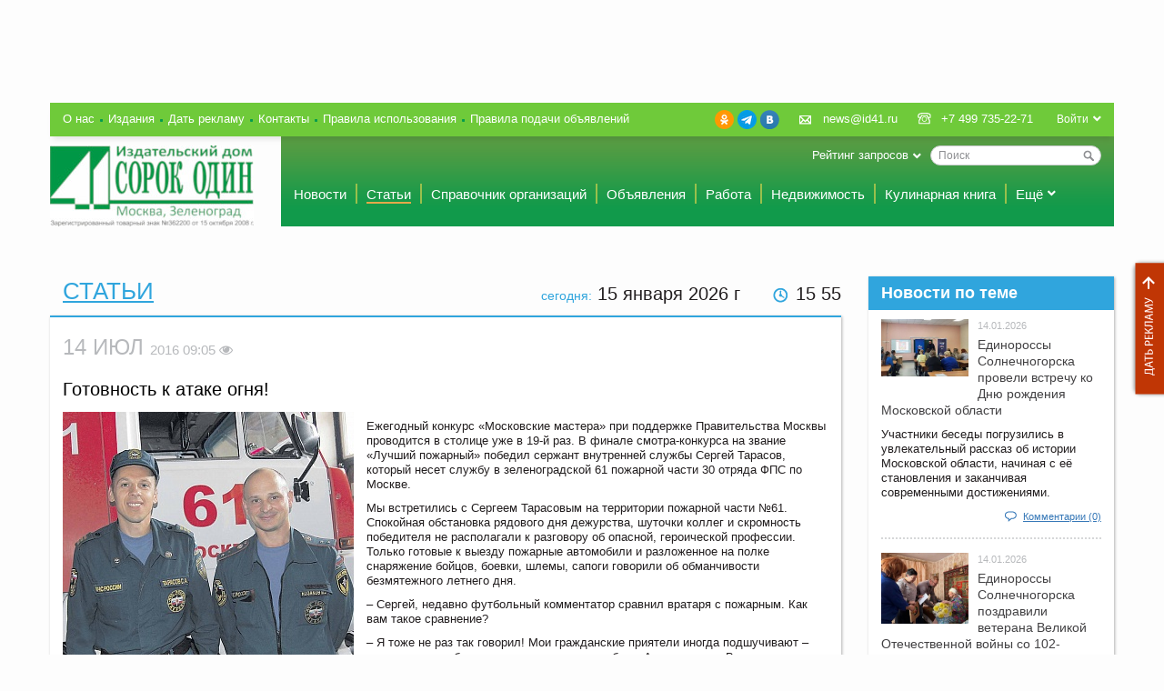

--- FILE ---
content_type: text/html; charset=UTF-8
request_url: https://id41.ru/articles/obshchestvo/gotovnost_k_atake_ognya/
body_size: 15905
content:
<!DOCTYPE html>
<html>
    <head>
        <meta http-equiv="Content-Type" content="text/html; charset=windows-1251">
        <meta name="skype_toolbar" content="skype_toolbar_parser_compatible">
        <meta name="viewport" content="width=device-width, initial-scale=1.0">
        <meta property="og:site_name" content="Издательский дом «Сорок один»" />
        <meta property="og:title" content="Готовность к атаке огня!" />
        <meta property="og:type" content="webpage" />
        <meta property="og:image" content="http://id41.ru/bitrix/templates/id41/images/logo_main.png" />
        <meta property="og:description" content="" />
                                        <script src="/bitrix/templates/id41/js/jquery.js" type="text/javascript"></script>
        <meta http-equiv="Content-Type" content="text/html; charset=UTF-8" />
<meta name="robots" content="index, follow" />
<meta name="keywords" content="зеленоград, солнечногорск, статьи, официальная информация" />
<meta name="description" content="Самые актуальные статьи о жизни Зеленограда и Солнечногорска" />
<link href="/bitrix/cache/css/s1/id41/page_f8180da9863904455e2ca8df21bca3cd/page_f8180da9863904455e2ca8df21bca3cd_24b63b60570e67d95f268d6f61f626ec.css?1701354569" type="text/css" rel="stylesheet" />
<link href="/bitrix/cache/css/s1/id41/kernel/kernel.css?1701355046" type="text/css" rel="stylesheet" />
<script type="text/javascript"> var arKernelCSS = new Array('/bitrix/js/main/core/css/core.css','/bitrix/js/socialservices/css/ss.css','/bitrix/js/fileman/sticker.css','/bitrix/js/main/core/css/core_panel.css','/home/id41/sites/www.news41.ru/bitrix/js/main/core/css/core.css','/home/id41/sites/www.news41.ru/bitrix/js/socialservices/css/ss.css'); </script><link href="/bitrix/cache/css/s1/id41/template_56c13defa3689f82a868d90399d1c0f7/template_56c13defa3689f82a868d90399d1c0f7_9c2b41fd27bd3451b18763f7abfbbf07.css?1701354559" type="text/css" rel="stylesheet" />

<script type="text/javascript">if(!window.BX)window.BX={message:function(mess){if(typeof mess=='object') for(var i in mess) BX.message[i]=mess[i]; return true;}};</script><script type="text/javascript">(window.BX||top.BX).message({'LANGUAGE_ID':'ru','FORMAT_DATE':'DD.MM.YYYY','FORMAT_DATETIME':'DD.MM.YYYY HH:MI:SS','COOKIE_PREFIX':'BITRIX_SM','USER_ID':'','SERVER_TIME':'1768481735','SERVER_TZ_OFFSET':'10800','USER_TZ_OFFSET':'0','USER_TZ_AUTO':'Y','bitrix_sessid':'2bb4afb2578c7d0099619c374a157ba8','SITE_ID':'s1'});(window.BX||top.BX).message({'JS_CORE_LOADING':'Загрузка...','JS_CORE_NO_DATA':'- Нет данных -','JS_CORE_WINDOW_CLOSE':'Закрыть','JS_CORE_WINDOW_EXPAND':'Развернуть','JS_CORE_WINDOW_NARROW':'Свернуть в окно','JS_CORE_WINDOW_SAVE':'Сохранить','JS_CORE_WINDOW_CANCEL':'Отменить','JS_CORE_H':'ч','JS_CORE_M':'м','JS_CORE_S':'с','JSADM_AI_HIDE_EXTRA':'Скрыть лишние','JSADM_AI_ALL_NOTIF':'Показать все','JSADM_AUTH_REQ':'Требуется авторизация!','JS_CORE_WINDOW_AUTH':'Войти','JS_CORE_IMAGE_FULL':'Полный размер'});</script>
<script type="text/javascript" src="/bitrix/cache/js/s1/id41/kernel/kernel.js?1753367205"></script>
<script type="text/javascript"> BX.setKernelJS(['/bitrix/js/main/core/core.js','/bitrix/js/main/core/core_ajax.js','/bitrix/js/main/session.js','/bitrix/js/socialservices/ss.js','/bitrix/js/main/core/core_window.js','/bitrix/js/main/core/core_fx.js','/bitrix/js/main/json/json2.min.js','/bitrix/js/main/core/core_ls.js','/bitrix/js/pull/pull.js','/bitrix/js/fileman/sticker.js','/bitrix/js/main/core/core_admin.js','/bitrix/js/main/utils.js','/bitrix/js/main/admin_tools.js','/bitrix/js/main/popup_menu.js','/bitrix/js/main/admin_search.js','/bitrix/js/main/hot_keys.js','/bitrix/js/main/public_tools.js','/bitrix/js/fileman/light_editor/le_dialogs.js','/bitrix/js/fileman/light_editor/le_controls.js','/bitrix/js/fileman/light_editor/le_core.js','/home/id41/sites/www.news41.ru/bitrix/js/main/core/core.js','/home/id41/sites/www.news41.ru/bitrix/js/main/core/core_ajax.js','/home/id41/sites/www.news41.ru/bitrix/js/main/session.js','/home/id41/sites/www.news41.ru/bitrix/js/socialservices/ss.js','/home/id41/sites/www.news41.ru/bitrix/js/main/core/core_window.js','/home/id41/sites/www.news41.ru/bitrix/js/main/core/core_fx.js','/bitrix/js/main/rating_like.js','/bitrix/js/main/cphttprequest.js']); </script><script type="text/javascript">
bxSession.Expand(3600, '2bb4afb2578c7d0099619c374a157ba8', false, 'd65723f9a000e707e8bcdc528856978b');
</script>


<script type="text/javascript" src="/bitrix/cache/js/s1/id41/template_99b55932a1e11a90be39787561252802/template_99b55932a1e11a90be39787561252802_4a6b6147a4b053fbdfdda4210264b260.js?1701354559"></script>

<script type="text/javascript" src="/bitrix/cache/js/s1/id41/page_6b24b7eafab5577917a4b68aa879ad21/page_6b24b7eafab5577917a4b68aa879ad21_4411e875d90753d028e32e8ab0c402ab.js?1701354569"></script>
        <title>Готовность к атаке огня! - Издательский дом «Сорок один»</title>
        <link href="/bitrix/templates/id41/favicon.ico" rel="shortcut icon" type="image/x-icon">
        <link href="/bitrix/templates/id41/css/style.css?27" rel="stylesheet" type="text/css">
        <link href="/bitrix/templates/id41/css/fast.css?35" rel="stylesheet" type="text/css">
        <link href="/bitrix/templates/id41/css/jquery.fancybox.css" rel="stylesheet" type="text/css">
        <link href="/bitrix/templates/id41/css/jquery.fancybox-buttons.css" rel="stylesheet" type="text/css">
        <link href="/bitrix/templates/id41/css/jquery.fancybox-thumbs.css" rel="stylesheet" type="text/css">
        <link href="/bitrix/templates/id41/css/jquery.smoothDivScroll.css" rel="stylesheet" type="text/css">
        <link href="/bitrix/templates/id41/css/jquery-ui-1.10.4.custom.css" rel="stylesheet" type="text/css">
        <link href="/bitrix/templates/id41/css/jquery.flexslider.css" rel="stylesheet" type="text/css">
        <link href="/bitrix/templates/id41/css/jquery.multiselect.css" rel="stylesheet" type="text/css">
        <script src="/bitrix/templates/id41/js/modernizr.min.js" type="text/javascript"></script>
        <script src="/bitrix/templates/id41/js/main.js?37" type="text/javascript"></script>
        <script src="/bitrix/templates/id41/js/jquery.fancybox.js?12" type="text/javascript"></script>
        <script src="/bitrix/templates/id41/js/jquery.fancybox-buttons.js" type="text/javascript"></script>
        <script src="/bitrix/templates/id41/js/jquery.fancybox-thumbs.js" type="text/javascript"></script>
        <script src="/bitrix/templates/id41/js/jquery-ui-1.10.4.custom.min.js" type="text/javascript"></script>
        <script src="/bitrix/templates/id41/js/jquery-ui.datepicker-ru.js" type="text/javascript"></script>
        <script src="/bitrix/templates/id41/js/jquery.flexslider.js" type="text/javascript"></script>
        <script src="/bitrix/templates/id41/js/jquery.multiselect.js" type="text/javascript"></script>
        <!--[if lte IE 6]>
        <link href="/bitrix/templates/id41/css/style_ie6.css" rel="stylesheet" type="text/css">
        <script src="/bitrix/templates/id41/js/jquery.reject.js" type="text/javascript"></script>
            <script type="text/javascript">
            $(function(){
                $.reject({
                    reject: {
                        firefox: true,
                        opera: true,
                        chrome: true,
                        safari: true,
                        msie: true
                    },
                    display: ['firefox','opera','chrome','safari','msie'],
                    imagePath: '/bitrix/templates/id41/images/browsers/'
                });
                return false;
            });
            </script>
        <![endif]-->

        <!--[if lte IE 8]>
        <script src="/bitrix/templates/id41/js/html5.js" type="text/javascript"></script>
        <![endif]-->
        <script type="text/javascript">
        $(function () {
            $(window).load(function () {
                styled_file_input();
                styled_select();
                scroll_shd();
                odd_class();
                even_class();
                media_width();
                line_scroll();
                login_drop();
                menu_drop_list();
                tabs_h_switch();
                select_mainmenu_action();
            });
            $(window).resize(function () {
                media_width();
                line_scroll();
            });

            $('.stand_bl[data-block-id]').addClass('moving_block_container');
            $('.cat_bl__scroll').scroll(function () {
                scroll_shd();
            });

            $('.birthday').flexslider({
                smoothHeight: true
            });
            $('.fancy_popup').fancybox();
            $('.gallery').flexslider({
                animation: "slide",
                animationLoop: false,
                itemWidth: 140,
                itemMargin: 25,
                minItems: 3,
                maxItems: 5
            });
            $('.fancybox-thumb').fancybox({
                closeBtn: false,
                helpers: {
                    title: {
                        type: 'outside'
                    },
                    thumbs: {
                        width: 50,
                        height: 50
                    },
                    buttons: {}
                }
            });
            $(document).ready(function(){
                showHiddenData();
                showYesterdayCounterData();
                changeLinks();
            });
        });
        </script>
        <script>
            var onloadCallback = function() {
                grecaptcha.render('html_element', {
                    'sitekey' : '6Ld0LMgUAAAAAHe8qCinM5x_PRmkDW8r4rhhVqQB'
                });
            };

        </script>
    </head>

    <body class="sec_page" >

<div style="display:none">

<!-- Yandex.Metrika counter -->
<script type="text/javascript" >
    (function (d, w, c) {
        (w[c] = w[c] || []).push(function() {
            try {
                w.yaCounter48062843 = new Ya.Metrika2({
                    id:48062843,
                    clickmap:true,
                    trackLinks:true,
                    accurateTrackBounce:true,
                    webvisor:true
                });
            } catch(e) { }
        });

        var n = d.getElementsByTagName("script")[0],
            s = d.createElement("script"),
            f = function () { n.parentNode.insertBefore(s, n); };
        s.type = "text/javascript";
        s.async = true;
        s.src = "https://cdn.jsdelivr.net/npm/yandex-metrica-watch/tag.js";

        if (w.opera == "[object Opera]") {
            d.addEventListener("DOMContentLoaded", f, false);
        } else { f(); }
    })(document, window, "yandex_metrika_callbacks2");
</script>
<noscript><div><img src="https://mc.yandex.ru/watch/48062843" style="position:absolute; left:-9999px;" alt="" /></div></noscript>
<!-- /Yandex.Metrika counter -->

<!--LiveInternet counter--><script type="text/javascript"><!--
new Image().src = "//counter.yadro.ru/hit?r"+
escape(document.referrer)+((typeof(screen)=="undefined")?"":
";s"+screen.width+"*"+screen.height+"*"+(screen.colorDepth?
screen.colorDepth:screen.pixelDepth))+";u"+escape(document.URL)+
";"+Math.random();//--></script><!--/LiveInternet-->
</div>

<div id="panel"></div>
<a href="/services/" class="get_comerc">Дать рекламу</a>

<div class="wrap">

    <header class="h_main">
        <div class="commerc_tp">
                                <div class="commerc_tp__col">
</div>                    <div class="commerc_tp__col">
</div>                    <div class="commerc_tp__col">
    <div class="flash_bl">
            </div>
</div>                    <div class="commerc_tp__col">
</div>                    </div>

        <div class="h_main__panel">

            <ul class="nav_about">
                        <li class="nav_about__i "><a href="/about/" class="nav_about__a ">О нас</a></li>
                                <li class="nav_about__i "><a href="/journals/" class="nav_about__a ">Издания</a></li>
                                <li class="nav_about__i "><a href="/services/" class="nav_about__a ">Дать рекламу</a></li>
                                <li class="nav_about__i "><a href="/contacts/" class="nav_about__a ">Контакты</a></li>
                                <li class="nav_about__i hide_ex_narrow"><a href="/terms/" class="nav_about__a ">Правила использования</a></li>
                                <li class="nav_about__i hide_ex_narrow"><a href="/adv_terms/" class="nav_about__a ">Правила подачи объявлений</a></li>
            </ul>

            <div class="usr_id">
                                <a class="usr_id__login_btn td_u_h" href="/auth/?backurl=%2F">Войти</a>
                                <div id="comp_f4bc6140afde8a3dc572e6befc6b2856">
<div class="usr_id__drop ">

    
    
<form name="system_auth_form19520" method="post" action=""><input type="hidden" name="bxajaxid" id="bxajaxid_f4bc6140afde8a3dc572e6befc6b2856_91825" value="f4bc6140afde8a3dc572e6befc6b2856" /><input type="hidden" name="AJAX_CALL" value="Y" /><script type="text/javascript">
function _processform_91825(){
	var obForm = top.BX('bxajaxid_f4bc6140afde8a3dc572e6befc6b2856_91825').form;
	top.BX.bind(obForm, 'submit', function() {BX.ajax.submitComponentForm(this, 'comp_f4bc6140afde8a3dc572e6befc6b2856', true)});
	top.BX.removeCustomEvent('onAjaxSuccess', _processform_91825);
}
if (top.BX('bxajaxid_f4bc6140afde8a3dc572e6befc6b2856_91825'))
	_processform_91825();
else
	top.BX.addCustomEvent('onAjaxSuccess', _processform_91825);
</script>
                    <input type="hidden" name="backurl" value="/articles/obshchestvo/gotovnost_k_atake_ognya/" />
                        <input type="hidden" name="AUTH_FORM" value="Y" />
        <input type="hidden" name="TYPE" value="AUTH" />
        
        <label>Логин:</label>
        <input type="text" name="USER_LOGIN" class="" value="">
        <label>Пароль:</label>
        <input type="password" name="USER_PASSWORD" class="">
        
                
        <button class="btn btn_bg_blue no_mg_bt right" type="submit">Войти</button>
        <input type="hidden" name="Login" value="1">
        <span class="form_sep right"><a href="/registration/?register=yes&amp;backurl=%2Farticles%2Fobshchestvo%2Fgotovnost_k_atake_ognya%2F">Регистрация</a></span>
        <span class="form_sep right"><a href="/registration/forgot_password/?forgot_password=yes&amp;backurl=%2Farticles%2Fobshchestvo%2Fgotovnost_k_atake_ognya%2F">Забыли пароль?</a></span>
    </form>

            <div class="social social_inl social_mg_tp">
    <span class="social__tx">Войти через:</span>
            <a class="social__a social__a_ico_tw" title="Twitter" href="javascript:void(0)" onclick="BxShowAuthFloat('Twitter', 'form')">Twitter</a>
            <a class="social__a social__a social__a_ico_fb" title="Facebook" href="javascript:void(0)" onclick="BxShowAuthFloat('Facebook', 'form')">Facebook</a>
            <a class="social__a social__a_ico_vk" title="ВКонтакте" href="javascript:void(0)" onclick="BxShowAuthFloat('VKontakte', 'form')">ВКонтакте</a>
    </div>    
        <div style="display:none">
<div id="bx_auth_float" class="bx-auth-float">

<div class="bx-auth">
	<form method="post" name="bx_auth_servicesform" target="_top" action="/articles/obshchestvo/gotovnost_k_atake_ognya/">
				<div class="bx-auth-title">Войти как пользователь</div>
		<div class="bx-auth-note">Вы можете войти на сайт, если вы зарегистрированы на одном из этих сервисов:</div>
						<div class="bx-auth-services">
			<div><a href="javascript:void(0)" onclick="BxShowAuthService('Twitter', 'form')" id="bx_auth_href_formTwitter"><i class="bx-ss-icon twitter"></i><b>Twitter</b></a></div>
			<div><a href="javascript:void(0)" onclick="BxShowAuthService('Facebook', 'form')" id="bx_auth_href_formFacebook"><i class="bx-ss-icon facebook"></i><b>Facebook</b></a></div>
			<div><a href="javascript:void(0)" onclick="BxShowAuthService('VKontakte', 'form')" id="bx_auth_href_formVKontakte"><i class="bx-ss-icon vkontakte"></i><b>ВКонтакте</b></a></div>
		</div>
							<div class="bx-auth-line"></div>
				<div class="bx-auth-service-form" id="bx_auth_servform" style="display:none">
						<div id="bx_auth_serv_formTwitter" style="display:none"><a href="javascript:void(0)" onclick="BX.util.popup('/articles/obshchestvo/gotovnost_k_atake_ognya/?auth_service_id=Twitter&amp;check_key=7204308f02c43edfde74328a0f90c7e4', 800, 450)" class="bx-ss-button twitter-button"></a><span class="bx-spacer"></span><span>Используйте вашу учетную запись на Twitter.com для входа на сайт.</span></div>
										<div id="bx_auth_serv_formFacebook" style="display:none"><a href="javascript:void(0)" onclick="BX.util.popup('https://www.facebook.com/dialog/oauth?client_id=606970859355598&amp;redirect_uri=https%3A%2F%2Fid41.ru%2Farticles%2Fobshchestvo%2Fgotovnost_k_atake_ognya%2F%3Fauth_service_id%3DFacebook%26check_key%3D7204308f02c43edfde74328a0f90c7e4&amp;scope=email,user_birthday,publish_stream&amp;display=popup', 580, 400)" class="bx-ss-button facebook-button"></a><span class="bx-spacer"></span><span>Используйте вашу учетную запись на Facebook.com для входа на сайт.</span></div>
										<div id="bx_auth_serv_formVKontakte" style="display:none"><a href="javascript:void(0)" onclick="BX.util.popup('https://oauth.vk.com/authorize?client_id=3882566&amp;redirect_uri=https://id41.ru/articles/obshchestvo/gotovnost_k_atake_ognya/?auth_service_id=VKontakte&amp;scope=friends,video,offline&amp;response_type=code&amp;state=site_id%3Ds1%26backurl%3D%2Farticles%2Fobshchestvo%2Fgotovnost_k_atake_ognya%2F%3Fcheck_key%3D7204308f02c43edfde74328a0f90c7e4', 580, 400)" class="bx-ss-button vkontakte-button"></a><span class="bx-spacer"></span><span>Используйте вашу учетную запись VKontakte для входа на сайт.</span></div>
						</div>
		<input type="hidden" name="auth_service_id" value="" />
	</form>
</div>

</div>
</div>
    </div>

</div>            </div>

            <div class="contact">
                <div class="left no_wrap">
                    <a class="contact__i contact__i_ico_mail td_u_h" href="mailto:news@id41.ru">news@id41.ru</a>
                </div>
                <div class="left no_wrap">
                    <span class="contact__i contact__i_ico_phone">+7 499 735-22-71</span>
                </div>
            </div>
            <div class="social">
                                <a class="social__a social__a_ico_ok" title="Одноклассники" href="https://ok.ru/group/57809037688877" rel="nofollow noopener" target="_blank">Одноклассники</a>
                <a class="social__a social__a_ico_tg" title="Telegram" href="https://t.me/gazeta41news" rel="nofollow noopener" target="_blank">Telegram</a>
                <a class="social__a social__a_ico_vk" title="ВКонтакте" href="https://vk.com/gazeta41_zelenograd" rel="nofollow noopener" target="_blank">ВКонтакте</a>
            </div>
                    </div>

        <div class="h_main__layout">
            <a href="/" class="logo_main" title="Главная страница"><img src="/bitrix/templates/id41/images/logotip_41-novyi_na_sait_sm.jpg" alt=""></a>

            <div class="right">
                        <form action="/search/" class="search_main">
        <div class="search_main__i">
            <input id="title-search-input" type="text" name="q" value="" size="40" maxlength="50" autocomplete="off" class="search_main__fd" placeholder="Поиск" />
            <button name="s" type="submit" value="Поиск" class="search_main__btn"></button>
        </div>
            <div class="drop_list">
        <span class="drop_list__tx">Рейтинг запросов</span>
        <div class="drop_list__drop">
            <ul class="mark_list">
                                    <li class="mark_list__i"><a href="/search/?q=1">1</a></li>
                                    <li class="mark_list__i"><a href="/search/?q=10..9..8..7..6.">10..9..8..7..6.</a></li>
                                    <li class="mark_list__i"><a href="/search/?q=11%27">11'</a></li>
                                    <li class="mark_list__i"><a href="/search/?q=11%27%3B">11';</a></li>
                                    <li class="mark_list__i"><a href="/search/?q=11">11</a></li>
                                    <li class="mark_list__i"><a href="/search/?q=11%27%27">11''</a></li>
                                    <li class="mark_list__i"><a href="/search/?q=11%27%27%3B">11'';</a></li>
                                    <li class="mark_list__i"><a href="/search/?q=11%27%27%27%27">11''''</a></li>
                                    <li class="mark_list__i"><a href="/search/?q=11%27%27%27%27%3B">11'''';</a></li>
                                    <li class="mark_list__i"><a href="/search/?q=11%27%27%27%27%27">11'''''</a></li>
                            </ul>
        </div>
    </div>
    </form>
	            </div>

            <nav class="nav_main">
    <ul class="nav_main__layout">
                                                        <li class="nav_main__i "><a href="/news/" class="nav_main__a ">Новости</a></li>
                                                                                    <li class="nav_main__i "><a href="/articles/" class="nav_main__a nav_main__a_cur">Статьи</a></li>
                                                                                    <li class="nav_main__i "><a href="/organizations/" class="nav_main__a ">Справочник организаций</a></li>
                                                                                    <li class="nav_main__i hide_ex_narrow"><a href="/adverts/" class="nav_main__a ">Объявления</a></li>
                                                                                    <li class="nav_main__i hide_ex_narrow"><a href="/job/" class="nav_main__a ">Работа</a></li>
                                                                                    <li class="nav_main__i hide_ex_narrow"><a href="/estate/" class="nav_main__a ">Недвижимость</a></li>
                                                                                    <li class="nav_main__i hide_ex_narrow hide_narrow"><a href="/cookery_book/" class="nav_main__a ">Кулинарная книга</a></li>
                                                                                                                                                                                                                                                                                    <li class="nav_main__i  ">
                <div class="drop_list_click">
                    <span class="drop_list__tx">Ещё</span>
                    <div class="drop_list__drop drop_list__drop_menu">
                        <ul class="drop_menu">
                                                                                                <li class="drop_menu__i  show_ex_narrow"><a href="/adverts/" class="drop_menu__a">Объявления</a></li>
                                                                                                                                <li class="drop_menu__i  show_ex_narrow"><a href="/job/" class="drop_menu__a">Работа</a></li>
                                                                                                                                <li class="drop_menu__i  show_ex_narrow"><a href="/estate/" class="drop_menu__a">Недвижимость</a></li>
                                                                                                                                <li class="drop_menu__i  show_ex_narrow show_narrow"><a href="/cookery_book/" class="drop_menu__a">Кулинарная книга</a></li>
                                                                                                                                <li class="drop_menu__i "><a href="/interview/" class="drop_menu__a">Интервью</a></li>
                                                                                                                                <li class="drop_menu__i "><a href="/jokes/" class="drop_menu__a">Анекдоты</a></li>
                                                                                                                                <li class="drop_menu__i "><a href="/schedule/" class="drop_menu__a">Афиша</a></li>
                                                                                                                                <li class="drop_menu__i "><a href="/contests/" class="drop_menu__a">Конкурсы</a></li>
                                                                                                                                <li class="drop_menu__i "><a href="/coupons/" class="drop_menu__a">Купоны</a></li>
                                                                                                                                <li class="drop_menu__i "><a href="/qa/" class="drop_menu__a">Вопросы-ответы</a></li>
                                                                                                                                <li class="drop_menu__i "><a href="/blogs/" class="drop_menu__a">Блоги</a></li>
                                                                                                                                <li class="drop_menu__i "><a href="/photofact/" class="drop_menu__a">Фото-факты</a></li>
                                                                                                                                <li class="drop_menu__i "><a href="/video_reports/" class="drop_menu__a">Видео сюжеты</a></li>
                                                                                                                                <li class="drop_menu__i "><a href="/congratulations/" class="drop_menu__a">Поздравления</a></li>
                                                                                                                                <li class="drop_menu__i "><a href="/journals/" class="drop_menu__a">Издания</a></li>
                                                                                    </ul>
                    </div>
                </div>
            </li>
            </ul>
</nav>
        </div>

        <div class="commerc_wide">
                    </div>

    </header>

    <div class="cnt_layout">

	
<script type="text/javascript">
    window.blocks_params = {"236887":{"1":{"column":1,"position":0.99997467210935},"2":{"column":1,"position":20.999974672109},"3":{"column":2,"position":10.999974672109},"4":{"column":2,"position":10.999974672109}},"236888":{"1":{"column":1,"position":0.99997889342446},"2":{"column":1,"position":30.999978893424},"3":{"column":2,"position":20.999978893424},"4":{"column":2,"position":20.999978893424}},"236889":{"1":{"column":1,"position":0.99998311473957},"2":{"column":2,"position":10.99998311474},"3":{"column":2,"position":30.99998311474},"4":{"column":2,"position":30.99998311474}},"236890":{"1":{"column":1,"position":0.99998733605467},"2":{"column":2,"position":20.999987336055},"3":{"column":3,"position":10.999987336055},"4":{"column":3,"position":10.999987336055}},"236891":{"1":{"column":1,"position":0.99999155736978},"2":{"column":2,"position":30.99999155737},"3":{"column":3,"position":20.99999155737},"4":{"column":3,"position":20.99999155737}},"236892":{"1":{"column":1,"position":0.99999577868489},"2":{"column":2,"position":40.999995778685},"3":{"column":3,"position":30.999995778685},"4":{"column":3,"position":30.999995778685}}};
    window.max_columns_count = 3;
    window.columns_count = 3;
</script>

<div  class="col870"  id="blocks_column_1">
    <!-- COLUMN 1 -->
                                        <div class="today right">
    <span class="cl_lg_blue fz14">сегодня:</span> 
    <span id="today_date">
        15 января 2026    </span> г    <span id="today_time" class="today__time">15:55</span>
</div>
<script type="text/javascript">
    var lastD = '';
    var mnames = [
        "января","февраля","марта","апреля","мая","июня","июля","августа","сентября","октября","ноября","декабря",""
    ];
    function moscowTime() {
        var d = new Date();
        d.setHours( d.getHours() + 3, d.getMinutes() + d.getTimezoneOffset()  );
        var currD = d.toDateString();
        var reg = d.getSeconds()%2;
        var time = d.toTimeString().substring(0,5)
        reg && (time = time.replace(':',' '));
        if (lastD!=currD) {
            tdate = d.getDate() + ' ' + mnames[d.getMonth()] + ' ' + d.getFullYear();
            $('#today_date').text(tdate);
        }
        lastD = currD;
        $('#today_time').text(time);
        return;
    }
    $(document).ready(function(){
        moscowTime();
        setInterval(moscowTime, 1000);
    });
</script>                                                                    <div class="stand_bl">
                                    <h1 class="hl_main cl_lg_blue">
                        <a href="/articles/">                            Статьи                        </a>                    </h1>
                                            <div class="shd_bl shd_bl_bd_tp bd_cl_blue shd_bl_pd_tp">

            <style>
            #detail_text_container img {
                max-width: 320px;
            }
            #detail_text_container h2, #detail_text_container h3, #detail_text_container h4 {
                clear: both;
            }
        </style>
    
    <link rel="stylesheet" href="https://cdnjs.cloudflare.com/ajax/libs/font-awesome/4.7.0/css/font-awesome.min.css">

    <style>
        .descr{
            display:none;
            font: 13px/1.3 Arial, Helvetica, 'Helvetica CY', 'Nimbus Sans L', sans-serif;
            margin-right:-30px;
            padding:10px;
            margin-top:5px;
            background:#f3f3f3;
            height:15px;
            -moz-box-shadow:0 5px 5px rgba(0,0,0,0.3);
            -webkit-box-shadow:0 5px 5px rgba(0,0,0,0.3);
            box-shadow:0 5px 5px rgba(0,0,0,0.3);
        }
        .fa:hover .descr{
            display:block;
            position:absolute;
            top:15px;
            z-index:9999;
            width:120px;
        }
    </style>

    <div class="stand_panel stand_panel_no_bg">
                    <span class="short_date short_date_no_mg left">14 Июл                <span class="fz15">2016 09:05                    <i class="fa fa-eye">
						<div class="descr">
							Просмотров: 						</div>
					</i>
				</span>
			</span>
                            </div>
            <h2>Готовность к атаке огня!</h2>
        <div class="bl_preview">
                    <img src="/upload/resize_cache/iblock/f5c/320_640_1/ognya.jpg" alt="Готовность к атаке огня!"  title="Готовность к атаке огня!" />
                            </div>

    <div id="detail_text_container">
                    <p>
<p class="MsoNormal">Ежегодный конкурс &laquo;Московские мастера&raquo; при поддержке Правительства Москвы проводится в столице уже в 19-й раз. В финале смотра-конкурса на звание «Лучший пожарный» победил сержант внутренней службы Сергей Тарасов, который несет службу в зеленоградской 61 пожарной части 30 отряда ФПС по Москве. <o:p></o:p></p>
 
<p class="MsoNormal">Мы встретились с Сергеем Тарасовым на территории пожарной части №61. Спокойная обстановка рядового дня дежурства, шуточки коллег и скромность победителя не располагали к разговору об опасной, героической профессии. Только готовые к выезду пожарные автомобили и разложенное на полке снаряжение бойцов, боевки, шлемы, сапоги говорили об обманчивости безмятежного летнего дня. <o:p></o:p></p>
 
<p class="MsoNormal">&ndash; Сергей, недавно футбольный комментатор сравнил вратаря с пожарным. Как вам такое сравнение? <o:p></o:p></p>
 
<p class="MsoNormal">– Я тоже не раз так говорил! Мои гражданские приятели иногда подшучивают – мол, сидишь себе, ничего не делаешь на работе. А я отвечаю: «Вратарь тоже может долго простоять в воротах без дела, но вот возникла атака, и он, забывая об опасности, бросился в ноги нападающего, и сделал игру! <o:p></o:p></p>
 
<p class="MsoNormal">– Прошедший чемпионат показал, как некоторые вратари зажмуриваются при виде ноги нападающего&hellip; А что делаете вы, чтобы не бояться огня? <o:p></o:p></p>
 
<p class="MsoNormal">– Мы постоянно отрабатываем быстрое и четкое выполнение действий, необходимых при пожаротушении. Все под контролем секундомера. У нас на территории есть 4-этажная стенка, на которую мы взбираемся по штурмовой лестнице, газодымовая камера, в которой отрабатываются действия в условиях отсутствия видимости и возможности дышать, кроме как через аппарат. Есть тренажерный зал с велотренажером, беговой дорожкой и другими тренажерами для поддержания общей физической формы. Собственно огонь мы видим только на пожаре, но тогда о страхе уже не думаешь, делаешь свое дело, и думаешь о других. <o:p></o:p></p>
 
<p class="MsoNormal">– Говорят, лучше всех выполняют правила пожарной безопасности граждане, которые испытали ужас пожара в своем доме? <o:p></o:p></p>
 
<p class="MsoNormal">– Да, пожалуй. У людей, спасенных на пожаре, страх остается на всю жизнь. Но большинство граждан даже не думают об опасности огня. Удивляет, что зачастую именно интеллигентные женщины встречают в штыки требования пожарных – мол, по какому праву, вы вторгаетесь на мою территорию… <o:p></o:p></p>
 
<p class="MsoNormal">– Как вы готовились к соревнованиям? <o:p></o:p></p>
 
<p class="MsoNormal">– Мы готовимся к пожарам, а не к соревнованиям. У нас в подразделении просто посмотрели, у кого время лучше, велели теорию повторить. Вопросы на смотре- конкурсе были довольно сложные. Можно сказать, что мой тренер – командир отделения Максим Козаков. Он не раз побеждал в командных соревнованиях по боевому развертыванию на приз Арсюкова, а это намного сложнее, чем личные состязания. Заместитель начальника части старший лейтенант внутренней службы Матвей Криволапов в 2012 году стал лучшим начальником караула, и ему доверили нести олимпийский факел на одном из этапов перед Олимпиадой в Сочи. <o:p></o:p></p>
 
<p class="MsoNormal">Сергей родился и вырос в Солнечногорском районе. Мальчишкой мечтал стать и пожарным, и летчиком, но по окончании школы поступил на обучение самой, наверное, мирной профессии – повара. По специальности не работал, ушел в армию. Служил в ракетных войсках стратегического назначения водителем машины обеспечения боевых дежурств. В 1993 году Тарасов сразу после армии пошел работать строителем. В 2003 году женился, родился сын Илья. В 2011 году пришел на службу в МЧС, сначала в ПЧ №67 г. Солнечногорска, а с 1 февраля 2012 года – в ПЧ №61. <o:p></o:p></p>
 
<p class="MsoNormal">Семья живет в квартире деда – фронтовика-танкиста Ивана Васильевича Тарасова, на территории воинской части «Сенеж». По утрам семья на автомобиле отправляется в Зеленоград, где жена работает медсестрой, а сын учится в школе. На вопрос о домашних животных Сергей махнул рукой – были какие-то рыбки-свинки, но это баловство. Вот кот недавно появился – совсем другое дело! <o:p></o:p></p>
 
<p class="MsoNormal">– Часто ли пожарные выезжают на Ленинградское шоссе, где случаются ДТП?<o:p></o:p></p>
 
<p class="MsoNormal">– Наша часть ближе всех к Ленинградке, так что вызывают нас чаще других. Но машины чаще горят в городе, а не на трассе. <o:p></o:p></p>
 
<p class="MsoNormal">– Чем ваша пожарная часть отличается от других? <o:p></o:p></p>
 
<p class="MsoNormal">– У нас все традиционно участвуют в соревнованиях и показывают хорошие результаты. Но победа – не самоцель, она важна для самооценки и уверенности в своих силах, которые в любой момент могут потребоваться для решения задачи в экстремальных условиях пожара. <o:p></o:p></p>
 
<p class="MsoNormal">С.СЕРОВА, фото автора<span style="font-size: 14pt; line-height: 115%;"><o:p></o:p></span></p>
</p>
            </div>

    
        <p>
                            Рубрика: <a href="/articles/obshchestvo/">Общество</a>
                                        <br />                Издание: <a href="/journal_items/okruzhnaya_gazeta_zelenograda_41/41_27_15_07_2016/">Окружная газета Зеленограда «41»</a>
                    </p>

    
    <div class="clear"></div>
    <a href="?print_page=yes" target="_blank" class="btn btn_bg_grey print_btn right">Версия для печати</a>
    <div class="clear"></div>

            <table class="ad_tx">
                            <tr>
    <td>
        <div class="flash_bl">
                    </div>
    </td>
    <td></td>
</tr>                            <tr>
    <td>
            </td>
    <td></td>
</tr>                    </table>
    
    <div class="share">
        <script type="text/javascript">(function() {
                if (window.pluso)if (typeof window.pluso.start == "function") return;
                var d = document, s = d.createElement('script'), g = 'getElementsByTagName';
                s.type = 'text/javascript'; s.charset='UTF-8'; s.async = true;
                s.src = ('https:' == window.location.protocol ? 'https' : 'http')  + '://share.pluso.ru/pluso-like.js';
                var h=d[g]('head')[0] || d[g]('body')[0];
                h.appendChild(s);
            })();</script>
        <div class="pluso" data-options="medium,square,line,horizontal,nocounter,sepcounter=1,theme=14" data-services="vkontakte,odnoklassniki,facebook,twitter,google" data-background="none;"></div>
    </div>

	
    <div class="com_bl bd_cl_blue">
        <script type="text/javascript">
var smallEngLettersReg = new Array(/e'/g, /ch/g, /sh/g, /yo/g, /jo/g, /zh/g, /yu/g, /ju/g, /ya/g, /ja/g, /a/g, /b/g, /v/g, /g/g, /d/g, /e/g, /z/g, /i/g, /j/g, /k/g, /l/g, /m/g, /n/g, /o/g, /p/g, /r/g, /s/g, /t/g, /u/g, /f/g, /h/g, /c/g, /w/g, /~/g, /y/g, /'/g);
var smallRusLetters = new Array("э", "ч", "ш", "ё", "ё", "ж", "ю", "ю", "я", "я", "а", "б", "в", "г", "д", "е", "з", "и", "й", "к", "л", "м", "н", "о", "п", "р", "с", "т", "у", "ф", "х", "ц", "щ", "ъ", "ы", "ь");

var capitEngLettersReg = new Array(
	/Ch/g, /Sh/g, 
	/Yo/g, /Zh/g, 
	/Yu/g, /Ya/g, 
	/E'/g, /CH/g, /SH/g, /YO/g, /JO/g, /ZH/g, /YU/g, /JU/g, /YA/g, /JA/g, /A/g, /B/g, /V/g, /G/g, /D/g, /E/g, /Z/g, /I/g, /J/g, /K/g, /L/g, /M/g, /N/g, /O/g, /P/g, /R/g, /S/g, /T/g, /U/g, /F/g, /H/g, /C/g, /W/g, /Y/g);
var capitRusLetters = new Array(
	"Ч", "Ш",
	"Ё", "Ж",
	"Ю", "Я",
	"Э", "Ч", "Ш", "Ё", "Ё", "Ж", "Ю", "Ю", "\Я", "\Я", "А", "Б", "В", "Г", "Д", "Е", "З", "И", "Й", "К", "Л", "М", "Н", "О", "П", "Р", "С", "Т", "У", "Ф", "Х", "Ц", "Щ", "Ы");

var smallRusLettersReg = new Array(/э/g, /ч/g, /ш/g, /ё/g, /ё/g,/ж/g, /ю/g, /ю/g, /я/g, /я/g, /а/g, /б/g, /в/g, /г/g, /д/g, /е/g, /з/g, /и/g, /й/g, /к/g, /л/g, /м/g, /н/g, /о/g, /п/g, /р/g, /с/g, /т/g, /у/g, /ф/g, /х/g, /ц/g, /щ/g, /ъ/g, /ы/g, /ь/g );
var smallEngLetters = new Array("e", "ch", "sh", "yo", "jo", "zh", "yu", "ju", "ya", "ja", "a", "b", "v", "g", "d", "e", "z", "i", "j", "k", "l", "m", "n", "o", "p", "r", "s", "t", "u", "f", "h", "c", "w", "~", "y", "'");

var capitRusLettersReg = new Array(
	/Ч(?=[^А-Я])/g, /Ш(?=[^А-Я])/g, 
	/Ё(?=[^А-Я])/g, /Ж(?=[^А-Я])/g, 
	/Ю(?=[^А-Я])/g, /Я(?=[^А-Я])/g, 
	/Э/g, /Ч/g, /Ш/g, /Ё/g, /Ё/g, /Ж/g, /Ю/g, /Ю/g, /Я/g, /Я/g, /А/g, /Б/g, /В/g, /Г/g, /Д/g, /Е/g, /З/g, /И/g, /Й/g, /К/g, /Л/g, /М/g, /Н/g, /О/g, /П/g, /Р/g, /С/g, /Т/g, /У/g, /Ф/g, /Х/g, /Ц/g, /Щ/g, /Ъ/g, /Ы/g, /Ь/g);
var capitEngLetters = new Array(
	"Ch", "Sh",
	"Yo", "Zh",
	"Yu", "Ya",
	"E", "CH", "SH", "YO", "JO", "ZH", "YU", "JU", "YA", "JA", "A", "B", "V", "G", "D", "E", "Z", "I", "J", "K", "L", "M", "N", "O", "P", "R", "S", "T", "U", "F", "H", "C", "W", "~", "Y", "'");
</script><h3 id="comments" class="com_bl__hl cl_lg_blue">Комментарии (<span class="cl_lg_blue">0</span>):</h3><div class="leave_com">
  <h4>Чтобы оставлять комментарии, сначала <a href="/auth/">авторизуйтесь</a> или <a href="/registration/">зарегистрируйтесь</a></h4>
</div>
<div class="reviews-navigation-box reviews-navigation-bottom">
	<div class="reviews-page-navigation">
		
<div class="page_nav">
    </div>

	</div>
	<div class="reviews-clear-float"></div>
</div>
    </div>

</div>
                            </div>
                                </div>
<div class="col_bl">
    <div class="col270 col270_first" id="blocks_column_2">
        <!-- COLUMN 2 -->
                                        <div class="stand_bl" data-block-id="236887" >
        <div class="shd_bl">
            <h2 class="hl_fill bg_cl_blue cl_white">
                <span class="hl_fill__a cl_white fwb">Новости по теме</span>
            </h2>
            <ul class="stand_list">
                                    <li class="stand_list__i stand_list__i_pd_v_big stand_list__i_bd_dot stand_list__i_bd_bold ">
                                                    <a href="/news/edinorossy_solnechnogorska_proveli_vstrechu_ko_dnyu_rozhdeniya_moskovskoy_oblasti/" class="stand_list__pic wd96">
                                <img src="/upload/resize_cache/iblock/feb/242_484_1/photo_2026_01_14_16_20_18.jpg" alt="Единороссы Солнечногорска провели встречу ко Дню рождения Московской области" title="Единороссы Солнечногорска провели встречу ко Дню рождения Московской области">
                            </a>
                                                                            <p class="stand_date">14.01.2026</p>
                                                                            <h3 class="stand_list__t fz14 fwn"><a href="/news/edinorossy_solnechnogorska_proveli_vstrechu_ko_dnyu_rozhdeniya_moskovskoy_oblasti/" class="cl_dk_grey td_u_h">Единороссы Солнечногорска провели встречу ко Дню рождения Московской области</a></h3>
                                                                            <div class="clear"></div>
                            <p>Участники беседы погрузились в увлекательный рассказ об истории Московской области, начиная с её становления и заканчивая современными достижениями.</p>
                                                <p class="stand_help_panel">
                            <a class="ico ico_comment" href="/news/edinorossy_solnechnogorska_proveli_vstrechu_ko_dnyu_rozhdeniya_moskovskoy_oblasti/#comments">Комментарии (0)</a>
                        </p>
                    </li>
                                    <li class="stand_list__i stand_list__i_pd_v_big stand_list__i_bd_dot stand_list__i_bd_bold ">
                                                    <a href="/news/edinorossy_solnechnogorska_pozdravili_veterana_velikoy_otechestvennoy_voyny_so_102_letiem/" class="stand_list__pic wd96">
                                <img src="/upload/resize_cache/iblock/0e9/242_484_1/photo_2026_01_14_14_53_39.jpg" alt="Единороссы Солнечногорска поздравили ветерана Великой Отечественной войны со 102-летием" title="Единороссы Солнечногорска поздравили ветерана Великой Отечественной войны со 102-летием">
                            </a>
                                                                            <p class="stand_date">14.01.2026</p>
                                                                            <h3 class="stand_list__t fz14 fwn"><a href="/news/edinorossy_solnechnogorska_pozdravili_veterana_velikoy_otechestvennoy_voyny_so_102_letiem/" class="cl_dk_grey td_u_h">Единороссы Солнечногорска поздравили ветерана Великой Отечественной войны со 102-летием</a></h3>
                                                                            <div class="clear"></div>
                            <p>В рамках партийного проекта &laquo;Историческая память&raquo;, члены и сторонники местного отделения партии «Единая Россия» поздравили ветерана Великой Отечественной войны с Днём рождения.</p>
                                                <p class="stand_help_panel">
                            <a class="ico ico_comment" href="/news/edinorossy_solnechnogorska_pozdravili_veterana_velikoy_otechestvennoy_voyny_so_102_letiem/#comments">Комментарии (0)</a>
                        </p>
                    </li>
                                    <li class="stand_list__i stand_list__i_pd_v_big stand_list__i_bd_dot stand_list__i_bd_bold ">
                                                    <a href="/news/v_edinoy_rossii_solnechnogorska_proshyel_kruglyy_stol/" class="stand_list__pic wd96">
                                <img src="/upload/resize_cache/iblock/16d/242_484_1/photo_2026_01_14_13_04_53.jpg" alt="В Единой России Солнечногорска прошёл Круглый стол" title="В Единой России Солнечногорска прошёл Круглый стол">
                            </a>
                                                                            <p class="stand_date">14.01.2026</p>
                                                                            <h3 class="stand_list__t fz14 fwn"><a href="/news/v_edinoy_rossii_solnechnogorska_proshyel_kruglyy_stol/" class="cl_dk_grey td_u_h">В Единой России Солнечногорска прошёл Круглый стол</a></h3>
                                                                            <div class="clear"></div>
                            <p>Во встрече, которую провели депутат Московской областной Думы Владислав Мирзонов и председатель местного Совета депутатов Марина Веремеенко, приняли участие секретари первичных отделений.</p>
                                                <p class="stand_help_panel">
                            <a class="ico ico_comment" href="/news/v_edinoy_rossii_solnechnogorska_proshyel_kruglyy_stol/#comments">Комментарии (0)</a>
                        </p>
                    </li>
                            </ul>
        </div>
    </div>
                                                                                                                                                            </div>
    <div class="col270 col270_second" id="blocks_column_3">
        <!-- COLUMN 3 -->
                                                                                                    <div class="stand_bl" data-block-id="236891" >
        <h2 class="hl_crn hl_crn_bg_orange">
            <span class="hl_crn__layout">
                <a href="/contests/" class="hl_crn__a cl_white">Все конкурсы <span class="ico_ar ico_ar_white"></span></a>
            </span>
        </h2>
        <div class="shd_bl shd_bl_pd_tp">
            <ul class="stand_list">
                                            </ul>
        </div>
    </div>
                                                                                                </div>
    </div>
</div>

<div class="f_clear"></div>
</div>
<footer class="f_main">

    <div class="contact">
        <div class="left no_wrap">
            <a class="contact__i contact__i_ico_mail td_u_h" href="mailto:news@id41.ru">news@id41.ru</a>
        </div>
        <div class="left no_wrap">
            <span class="contact__i contact__i_ico_phone">+7 499 735-22-71</span>
        </div>
    </div>

    <div class="social">

        		<a class="social__a social__a_ico_ok" title="Одноклассники" href="https://ok.ru/group/57809037688877" rel="nofollow noopener" target="_blank">Одноклассники</a>
		<a class="social__a social__a_ico_tg" title="Telegram" href="https://t.me/gazeta41news" rel="nofollow noopener" target="_blank">Telegram</a>
        <a class="social__a social__a_ico_vk" title="ВКонтакте" href="https://vk.com/gazeta41_zelenograd" rel="nofollow noopener" target="_blank">ВКонтакте</a>
    </div>

    
    <ul class="nav_about">
                        <li class="nav_about__i "><a href="/about/" class="nav_about__a ">О нас</a></li>
                                <li class="nav_about__i "><a href="/journals/" class="nav_about__a ">Издания</a></li>
                                <li class="nav_about__i "><a href="/services/" class="nav_about__a ">Дать рекламу</a></li>
                                <li class="nav_about__i "><a href="/contacts/" class="nav_about__a ">Контакты</a></li>
                                <li class="nav_about__i hide_ex_narrow"><a href="/terms/" class="nav_about__a ">Правила использования</a></li>
                                <li class="nav_about__i hide_ex_narrow"><a href="/adv_terms/" class="nav_about__a ">Правила подачи объявлений</a></li>
            </ul>

    <div class="rusoft">
        <noindex><a href="http://www.rusoft.ru" target="_blank">
            Разработка и дизайн сайта <br>студия <span class="rusoft__logo">RuSoft</span> 
            <br>
            <span class="rusoft__a">www.rusoft.ru</span>
        </a></noindex>
        <br>

        <!-- Yandex.Metrika informer -->
        <a href="https://metrika.yandex.ru/stat/?id=48062843&amp;from=informer"
        target="_blank" rel="nofollow"><img src="https://informer.yandex.ru/informer/48062843/3_1_FFFFFFFF_EFEFEFFF_0_pageviews"
       style="width:88px; height:31px; border:0;" alt="Яндекс.Метрика" title="Яндекс.Метрика: данные за сегодня (просмотры, визиты и уникальные посетители)" class="ym-advanced-informer" data-cid="48062843" data-lang="ru" /></a>
       <!-- /Yandex.Metrika informer -->

        <div id="yesterdayCounter" style="float: right;margin-right: 200px; display:none;">
            <b>Вчера</b><br>
            <b>Просмотров: <span id="yesterdayCounterField"></span></b>
        </div>
    </div>

<script type="text/javascript">
    (function (w, d, c) {
        (w[c] = w[c] || []).push(function () {
            try {
                w.statmedia = new StatMedia({ 'id': 49357 });
            } catch ( e ) {}
        });
        var p = d.createElement('script');
        p.type = 'text/javascript';
        p.async = true;
        p.src = 'https://stat.media/sm.js';
        var s = d.getElementsByTagName('script')[0];
        s.parentNode.insertBefore(p, s);
    })(window, document, '__statmedia_callbacks');
</script>

    <div style="clear: both; margin-top: 10px; float: right; margin-bottom: 10px;">
            </div>
    
    <nav class="nav_main">
    <ul class="nav_main__layout">
                                                        <li class="nav_main__i "><a href="/news/" class="nav_main__a ">Новости</a></li>
                                                                                    <li class="nav_main__i "><a href="/articles/" class="nav_main__a nav_main__a_cur">Статьи</a></li>
                                                                                    <li class="nav_main__i "><a href="/organizations/" class="nav_main__a ">Справочник организаций</a></li>
                                                                                    <li class="nav_main__i "><a href="/adverts/" class="nav_main__a ">Объявления</a></li>
                                                                                    <li class="nav_main__i "><a href="/job/" class="nav_main__a ">Работа</a></li>
                                                                                    <li class="nav_main__i "><a href="/estate/" class="nav_main__a ">Недвижимость</a></li>
                                                                                    <li class="nav_main__i "><a href="/cookery_book/" class="nav_main__a ">Кулинарная книга</a></li>
                                                                                    <li class="nav_main__i "><a href="/interview/" class="nav_main__a ">Интервью</a></li>
                                                                                    <li class="nav_main__i "><a href="/jokes/" class="nav_main__a ">Анекдоты</a></li>
                                                                                    <li class="nav_main__i "><a href="/schedule/" class="nav_main__a ">Афиша</a></li>
                                                                                    <li class="nav_main__i "><a href="/contests/" class="nav_main__a ">Конкурсы</a></li>
                                                                                    <li class="nav_main__i "><a href="/coupons/" class="nav_main__a ">Купоны</a></li>
                                                                                    <li class="nav_main__i "><a href="/qa/" class="nav_main__a ">Вопросы-ответы</a></li>
                                                                                    <li class="nav_main__i "><a href="/blogs/" class="nav_main__a ">Блоги</a></li>
                                                                                    <li class="nav_main__i "><a href="/photofact/" class="nav_main__a ">Фото-факты</a></li>
                                                                                    <li class="nav_main__i "><a href="/video_reports/" class="nav_main__a ">Видео сюжеты</a></li>
                                                                                    <li class="nav_main__i "><a href="/congratulations/" class="nav_main__a ">Поздравления</a></li>
                                                                                    <li class="nav_main__i "><a href="/journals/" class="nav_main__a ">Издания</a></li>
                                                </ul>
</nav>
    <div class="footer--svidet">
        <p>Регистрационный номер: Эл № ФС77-73814 от 28 сентября 2018 г., зарегистрирован Федеральной службой по надзору в сфере связи, информационных технологий и массовых коммуникаций (Роскомнадзор).<br>
<a href="https://id41.ru/bitrix/modules/blog/lang/ru/lang/en/data/3/news/articles.html"><img src="/bitrix/templates/id41/images/16plus.png" alt="" width="32" height="32" style="margin-top: 5px;" /></a></p>
    </div>
</footer>
</body>
</html>

--- FILE ---
content_type: text/css
request_url: https://id41.ru/bitrix/templates/id41/css/jquery.flexslider.css
body_size: 1514
content:
/*
 * jQuery FlexSlider v2.0
 * http://www.woothemes.com/flexslider/
 *
 * Copyright 2012 WooThemes
 * Free to use under the GPLv2 license.
 * http://www.gnu.org/licenses/gpl-2.0.html
 *
 * Contributing author: Tyler Smith (@mbmufffin)
 */


/* Browser Resets */
.flex-container a:active,
.flexslider a:active,
.flex-container a:focus,
.flexslider a:focus  {outline: none;}
.slides,
.flex-control-nav,
.flex-direction-nav {margin: 0; padding: 0; list-style: none;}

/* FlexSlider Necessary Styles
*********************************/
.flexslider {margin: 0; padding: 0; clear: both;}
.flexslider li { margin: 0; }
.flexslider .slides > li {display: none; -webkit-backface-visibility: hidden; list-style: none outside; text-align: center;} /* Hide the slides before the JS is loaded. Avoids image jumping */
.flexslider .slides img {width: 100%; display: block;}
.flexslider.gallery .slides img,
.flexslider.birthday .slides img {
	display: inline;
	width: auto;
}
.flex-pauseplay span {text-transform: capitalize;}

/* Clearfix for the .slides element */
.slides:after {content: "."; display: block; clear: both; visibility: hidden; line-height: 0; height: 0;}
html[xmlns] .slides {display: block;}
* html .slides {height: 1%;}

/* No JavaScript Fallback */
/* If you are not using another script, such as Modernizr, make sure you
 * include js that eliminates this class on page load */
.no-js .slides > li:first-child {display: block;}


/* FlexSlider Default Theme
*********************************/
.flexslider {margin: 30px 0 10px 0; position: relative; zoom: 1;}
.flexslider_mg_bt_sm {
	margin-top: 15px;
}

.flexslider.no_mg_bt {
	margin-bottom: 0;
}
.flex-viewport {max-height: 2000px; -webkit-transition: all 1s ease; -moz-transition: all 1s ease; transition: all 1s ease;}
.loading .flex-viewport {max-height: 300px;}
.flexslider .slides {zoom: 1;}

.flexslider.carousel {
	margin: 35px 21px 10px 21px;
}
.wd938 .flexslider.carousel {
	margin-right: 36px;
	margin-left: 36px;
}

.flexslider_mg_tp_sm.carousel {
	margin-top: 0;
	margin-bottom: 15px;
}
.carousel li {margin-right: 25px}


/* Direction Nav */
.flex-direction-nav {*height: 0;}
.flex-direction-nav li { margin: 0; list-style: none outside; }
.flex-direction-nav a {width: 32px; height: 32px; margin: 0; display: block; background: url(../images/bg_direction_nav.png) no-repeat 0 0; position: absolute; top: -6px; z-index: 10; cursor: pointer; text-indent: -9999px; -webkit-transition: all .3s ease;}
.flex-direction-nav .flex-next {background-position: 100% 0; right: -26px; }
.flex-direction-nav .flex-prev {left: -26px;}
.flex-direction-nav .flex-disabled {opacity: .3!important; filter:alpha(opacity=30); cursor: default;}

.flexslider_no_ngv_ar .flex-direction-nav .flex-next {
	top: 5px;
	right: 0;
}

.flexslider_no_ngv_ar .flex-direction-nav .flex-prev {
	top: 5px;
	left: 0;
}

.carousel .flex-direction-nav a {
	top: 50%;
	margin-top: -11px;
}

.carousel .flex-direction-nav .flex-prev {
	background: url(../images/arrow_fill_l_blue.png) 0 0 no-repeat;
	left: -21px;
	width: 7px;
	height: 22px;
}

.carousel .flex-direction-nav .flex-next {
	background: url(../images/arrow_fill_r_blue.png) 0 0 no-repeat;
	right: -21px;
	width: 7px;
	height: 22px;
}

/* Control Nav */
.flex-control-nav {width: 100%; position: absolute; bottom: -40px; text-align: center;}
.flex-control-nav li {margin: 0 6px; display: inline-block; zoom: 1; *display: inline;}
.flex-control-paging li a {width: 11px; height: 11px; display: block; background: #666; background: rgba(0,0,0,0.5); cursor: pointer; text-indent: -9999px; -webkit-border-radius: 20px; -moz-border-radius: 20px; -o-border-radius: 20px; border-radius: 20px; box-shadow: inset 0 0 3px rgba(0,0,0,0.3);}
.flex-control-paging li a:hover { background: #333; background: rgba(0,0,0,0.7); }
.flex-control-paging li a.flex-active { background: #000; background: rgba(0,0,0,0.9); cursor: default; }

.flex-control-thumbs {margin: 5px 0 0; position: static; overflow: hidden;}
.flex-control-thumbs li {width: 25%; float: left; margin: 0;}
.flex-control-thumbs img {width: 100%; display: block; opacity: .7; cursor: pointer;}
.flex-control-thumbs img:hover {opacity: 1;}
.flex-control-thumbs .flex-active {opacity: 1; cursor: default;}

@media screen and (max-width: 860px) {
  .flex-direction-nav .flex-prev {opacity: 1; left: 0;}
  .flex-direction-nav .flex-next {opacity: 1; right: 0;}
}